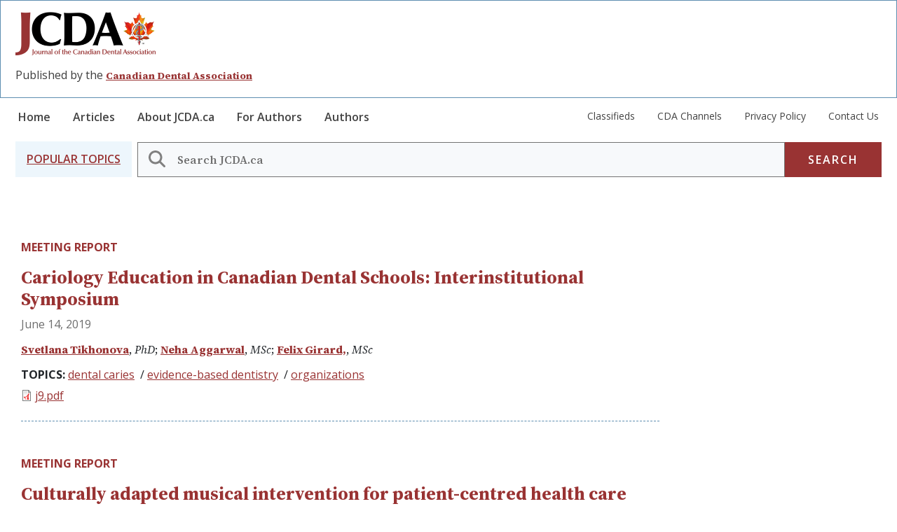

--- FILE ---
content_type: text/html; charset=UTF-8
request_url: https://jcda.ca/index.php/type/meeting-report
body_size: 7984
content:

<!DOCTYPE html>
<html lang="en" dir="ltr" prefix="content: http://purl.org/rss/1.0/modules/content/  dc: http://purl.org/dc/terms/  foaf: http://xmlns.com/foaf/0.1/  og: http://ogp.me/ns#  rdfs: http://www.w3.org/2000/01/rdf-schema#  schema: http://schema.org/  sioc: http://rdfs.org/sioc/ns#  sioct: http://rdfs.org/sioc/types#  skos: http://www.w3.org/2004/02/skos/core#  xsd: http://www.w3.org/2001/XMLSchema# " class="h-100">
  <head>
    <meta charset="utf-8" />
<noscript><style>form.antibot * :not(.antibot-message) { display: none !important; }</style>
</noscript><meta name="Generator" content="Drupal 10 (https://www.drupal.org)" />
<meta name="MobileOptimized" content="width" />
<meta name="HandheldFriendly" content="true" />
<meta name="viewport" content="width=device-width, initial-scale=1.0" />
<link rel="icon" href="/themes/custom/flossy/favicon.ico" type="image/png" />
<link rel="alternate" hreflang="en" href="https://jcda.ca/index.php/type/meeting-report" />
<link rel="alternate" type="application/rss+xml" title="Meeting Report" href="https://jcda.ca/index.php/taxonomy/term/185/feed" />

    <title>Meeting Report | JCDA</title>
    <link rel="stylesheet" media="all" href="/sites/default/files/css/css_Acb0s6Up3faRMkLp3jMdYZOQGNn5m6_o0T_Gi4FwlXk.css?delta=0&amp;language=en&amp;theme=flossy&amp;include=eJxdjsEOAiEQQ38I4eT3mAFmWZKBIRTW4Ndr9LDqpclr06ZedWB0alfnCWz8yVuWH06inuSCsSTX9J0UBigxTNDOrmovJPnBZhMF1n9RaOkct5gR9OC-nFYOKqZRp_Ta2-Fin43Eno6dtU0vGTtHg4XB5fP3yHyHe6stGqfwE66cUio" />
<link rel="stylesheet" media="all" href="/sites/default/files/css/css_2ulcoGLPRimo3ndCS4afoZlqHKwLRwesQWRyMqjmVvI.css?delta=1&amp;language=en&amp;theme=flossy&amp;include=eJxdjsEOAiEQQ38I4eT3mAFmWZKBIRTW4Ndr9LDqpclr06ZedWB0alfnCWz8yVuWH06inuSCsSTX9J0UBigxTNDOrmovJPnBZhMF1n9RaOkct5gR9OC-nFYOKqZRp_Ta2-Fin43Eno6dtU0vGTtHg4XB5fP3yHyHe6stGqfwE66cUio" />
<link rel="stylesheet" media="all" href="//fonts.googleapis.com/css2?family=Open+Sans:ital,wght@0,300..800;1,300..800&amp;family=Source+Serif+4:ital,opsz,wght@0,8..60,200..900;1,8..60,200..900" />
<link rel="stylesheet" media="all" href="/sites/default/files/css/css_SDUl2D9UIwQe0gkaQTG54gdpZmIUxcdVe97GZaPjeJM.css?delta=3&amp;language=en&amp;theme=flossy&amp;include=eJxdjsEOAiEQQ38I4eT3mAFmWZKBIRTW4Ndr9LDqpclr06ZedWB0alfnCWz8yVuWH06inuSCsSTX9J0UBigxTNDOrmovJPnBZhMF1n9RaOkct5gR9OC-nFYOKqZRp_Ta2-Fin43Eno6dtU0vGTtHg4XB5fP3yHyHe6stGqfwE66cUio" />

    
  </head>
  <body class="path-taxonomy   d-flex flex-column h-100">
        <div class="visually-hidden-focusable skip-link p-3 container">
      <a href="#main-content" class="p-2">
        Skip to main content
      </a>
    </div>
    
      <div class="dialog-off-canvas-main-canvas d-flex flex-column h-100" data-off-canvas-main-canvas>
    


<!-- Google tag (gtag.js) -->
<script async src="https://www.googletagmanager.com/gtag/js?id=G-H940J6994L"></script>
<script>
  window.dataLayer = window.dataLayer || [];
function gtag() {
dataLayer.push(arguments);
}
gtag('js', new Date());
gtag('config', 'G-H940J6994L');
</script>
<header>
  

      <div class="logo-branding pt-md-3">
      <div class="container">
          <div class="region region-nav-branding">
    <div id="block-flossy-branding" class="block block-system block-system-branding-block">
  
    
  <div class="navbar-brand d-flex align-items-center">

    <a href="/index.php/" title="Home" rel="home" class="site-logo d-block">
    <img src="/themes/custom/flossy/logo.png" alt="Home" fetchpriority="high" />
  </a>
  
  <div>
        <a href="/index.php/" title="Home" rel="home" class="site-title">
      JCDA
    </a>
    
      </div>
</div>
</div>
<div id="block-jcdaadscriptblock-2" class="block block-block-content block-block-contente7026d97-5f60-4b89-850c-6b3e57b290ab">
  
    
      
            <div class="clearfix text-formatted field field--name-body field--type-text-with-summary field--label-hidden field__item"><script>
  var googletag = googletag || {};
  googletag.cmd = googletag.cmd || [];
  (function() {
    var gads = document.createElement('script');
    gads.async = true;
    gads.type = 'text/javascript';
    var useSSL = 'https:' == document.location.protocol;
    gads.src = (useSSL ? 'https:' : 'http:') +
      '//www.googletagservices.com/tag/js/gpt.js';
    var node = document.getElementsByTagName('script')[0];
    node.parentNode.insertBefore(gads, node);
  })();

  googletag.cmd.push(function() {
    googletag.defineSlot('/91109467/englishLeaderboard', [728, 90], 'div-gpt-ad-1449081122157-0').addService(googletag.pubads());
    googletag.pubads().enableSingleRequest();
    googletag.enableServices();
  });

  googletag.cmd.push(function() {
    googletag.defineSlot('/91109467/Sidebar', [160, 600], 'div-gpt-ad-1449081164699-0').addService(googletag.pubads());
    googletag.pubads().enableSingleRequest();
    googletag.enableServices();
  });

</script>
<div class="advertisement col-8"><!-- /91109467/englishLeaderboard -->
<div id="div-gpt-ad-1449081122157-0" style="height:90px; width:728px;"><script type="text/javascript">
        googletag.cmd.push(function() { googletag.display('div-gpt-ad-1449081122157-0'); });
      </script></div>
</div>
</div>
      
  </div>
<div id="block-siteslogan" class="block block-block-content block-block-content38e41f02-3748-42f8-8642-09a915881653">
  
    
      
            <div class="clearfix text-formatted field field--name-body field--type-text-with-summary field--label-hidden field__item"><p>Published by the&nbsp;<a href="http://www.cda-adc.ca/en/">Canadian Dental Association</a></p></div>
      
  </div>

  </div>

        <button class="navbar-toggler collapsed d-md-none" type="button" data-bs-toggle="collapse" data-bs-target="#navbarSupportedContent" aria-controls="navbarSupportedContent" aria-expanded="false" aria-label="Toggle navigation">

          Menu
        </button>

      </div>
    </div>
    <nav class="navbar navbar-expand-md   ">
      <div class="container">
        <div class="collapse navbar-collapse justify-content-lg-between justify-content-md-start flex-md-column" id="navbarSupportedContent">
            <div class="d-md-flex justify-content-between region region-nav-main">
    <nav role="navigation" aria-labelledby="block-flossy-main-navigation-menu" id="block-flossy-main-navigation" class="block block-menu navigation menu--main">
            
  <h5 class="visually-hidden" id="block-flossy-main-navigation-menu">Main navigation</h5>
  

        
            <ul data-block="nav_main" class="navbar-nav justify-content-end flex-wrap nav-level-0">
                    <li class="nav-item">
          <a href="/" title="JCDA Home page" class="nav-link" data-drupal-link-system-path="&lt;front&gt;">Home</a>
      </li>

                    <li class="nav-item">
          <a href="/search" class="article-nav-link nav-link" title="Articles search page" data-drupal-link-system-path="search">Articles</a>
      </li>

                    <li class="nav-item">
          <a href="/about" title="About JCDA.ca section." class="nav-link" data-drupal-link-system-path="node/8609">About JCDA.ca</a>
      </li>

                    <li class="nav-item">
          <a href="/information_for_authors" title="Information for authors section." class="nav-link" data-drupal-link-system-path="node/8675">For Authors</a>
      </li>

                    <li class="nav-item">
          <a href="/authors" title="List of authors section." class="nav-link" data-drupal-link-system-path="authors">Authors</a>
      </li>

        </ul>
  



  </nav>
<nav role="navigation" aria-labelledby="block-submainmenu-menu" id="block-submainmenu" class="block block-menu navigation menu--sub-main-menu">
            
  <h5 class="visually-hidden" id="block-submainmenu-menu">Sub Main Menu</h5>
  

        
              <ul data-block="nav_main" class="nav navbar-nav">
                    <li class="nav-item">
        <a href="/classifieds-search" title="Classifieds Search section." class="nav-link" data-drupal-link-system-path="node/8746">Classifieds</a>
              </li>
                <li class="nav-item">
        <a href="/cda-oasis" title="CDA Oasis section." class="nav-link" data-drupal-link-system-path="node/8747">CDA Channels</a>
              </li>
                <li class="nav-item">
        <a href="/privacy_policy" class="nav-link" data-drupal-link-system-path="node/8683">Privacy Policy</a>
              </li>
                <li class="nav-item">
        <a href="/contact_us" class="nav-link" data-drupal-link-system-path="node/8638">Contact Us</a>
              </li>
        </ul>
  


  </nav>

  </div>

        </div>
      </div>
    </nav>

  
  <div class="site-search-field container">
      <div class="region region-nav-additional">
    <div class="jcda-search-block-form block block-jcda-search block-search-jcda-block" data-drupal-selector="jcda-search-block-form" id="block-searchjcdaarticles">
	
		
	    <div class='p-3 bg-blue popular-topics d-none d-md-grid'>
      <a class="all-topics-link" data-bs-toggle="collapse" href="#block-views-block-topics-blocks-jcda-all-topics" role="button" aria-expanded="false" aria-controls="block-views-block-topics-blocks-jcda-all-topics">
        <h2 class="mb-0 mr-4 text-uppercase">Popular Topics</h2>
      </a>
    </div>
    <form data-block="nav_additional" action="/search" method="get" id="jcda-search-block-form" accept-charset="UTF-8">
  <div class="js-form-item form-item js-form-type-search form-type-search js-form-item-keywords form-item-keywords form-no-label">
      <label for="edit-keywords" class="visually-hidden">Search</label>
        
  <input title="Enter the terms you wish to search for." placeholder="Search JCDA.ca" data-drupal-selector="edit-keywords" type="search" id="edit-keywords" name="keywords" value="" size="60" maxlength="128" class="form-search form-control" />
  <i class="search-input-icon"></i>


        </div>
<div data-drupal-selector="edit-actions" class="form-actions js-form-wrapper form-wrapper" id="edit-actions">
    <input data-drupal-selector="edit-submit" type="submit" id="edit-submit" value="Search" class="button js-form-submit form-submit btn btn-secondary" />

</div>

</form>

  </div>


<div class="views-element-container block block-views block-views-blocktopics-blocks-jcda-all-topics collapse bg-secondary align-items-baseline all-topics-menu" id="block-views-block-topics-blocks-jcda-all-topics">
	
		
			<div data-block="nav_additional"><div class="offset-md-2 view view-topics-blocks view-id-topics_blocks view-display-id-jcda_all_topics js-view-dom-id-9a151b47c705f1eff64b6cffee5867d09b89e1c72b29d30bba76775e9e6ad815">
  
    
      
      <div class="view-content">
          <div class="views-view-grid horizontal cols-4 clearfix">
            <div class="views-row clearfix row-1">
                  <div class="views-col col-1" style="width: 25%;"><div class="views-field views-field-name"><span class="field-content"><a href="/search?field_tags=16">access to care</a></span></div></div>
                  <div class="views-col col-2" style="width: 25%;"><div class="views-field views-field-name"><span class="field-content"><a href="/search?field_tags=96">adults</a></span></div></div>
                  <div class="views-col col-3" style="width: 25%;"><div class="views-field views-field-name"><span class="field-content"><a href="/search?field_tags=80">adverse reactions</a></span></div></div>
                  <div class="views-col col-4" style="width: 25%;"><div class="views-field views-field-name"><span class="field-content"><a href="/search?field_tags=70">advocacy</a></span></div></div>
              </div>
          <div class="views-row clearfix row-2">
                  <div class="views-col col-1" style="width: 25%;"><div class="views-field views-field-name"><span class="field-content"><a href="/search?field_tags=76">anesthesia</a></span></div></div>
                  <div class="views-col col-2" style="width: 25%;"><div class="views-field views-field-name"><span class="field-content"><a href="/search?field_tags=204">anxiety</a></span></div></div>
                  <div class="views-col col-3" style="width: 25%;"><div class="views-field views-field-name"><span class="field-content"><a href="/search?field_tags=110">associations</a></span></div></div>
                  <div class="views-col col-4" style="width: 25%;"><div class="views-field views-field-name"><span class="field-content"><a href="/search?field_tags=82">cancer</a></span></div></div>
              </div>
          <div class="views-row clearfix row-3">
                  <div class="views-col col-1" style="width: 25%;"><div class="views-field views-field-name"><span class="field-content"><a href="/search?field_tags=203">caries</a></span></div></div>
                  <div class="views-col col-2" style="width: 25%;"><div class="views-field views-field-name"><span class="field-content"><a href="/search?field_tags=68">cda</a></span></div></div>
                  <div class="views-col col-3" style="width: 25%;"><div class="views-field views-field-name"><span class="field-content"><a href="/search?field_tags=46">children</a></span></div></div>
                  <div class="views-col col-4" style="width: 25%;"><div class="views-field views-field-name"><span class="field-content"><a href="/search?field_tags=32">continuing education</a></span></div></div>
              </div>
          <div class="views-row clearfix row-4">
                  <div class="views-col col-1" style="width: 25%;"><div class="views-field views-field-name"><span class="field-content"><a href="/search?field_tags=90">dental caries</a></span></div></div>
                  <div class="views-col col-2" style="width: 25%;"><div class="views-field views-field-name"><span class="field-content"><a href="/search?field_tags=62">dental devices</a></span></div></div>
                  <div class="views-col col-3" style="width: 25%;"><div class="views-field views-field-name"><span class="field-content"><a href="/search?field_tags=74">dental diseases</a></span></div></div>
                  <div class="views-col col-4" style="width: 25%;"><div class="views-field views-field-name"><span class="field-content"><a href="/search?field_tags=202">dental materials</a></span></div></div>
              </div>
          <div class="views-row clearfix row-5">
                  <div class="views-col col-1" style="width: 25%;"><div class="views-field views-field-name"><span class="field-content"><a href="/search?field_tags=56">dental profession</a></span></div></div>
                  <div class="views-col col-2" style="width: 25%;"><div class="views-field views-field-name"><span class="field-content"><a href="/search?field_tags=34">diagnosis</a></span></div></div>
                  <div class="views-col col-3" style="width: 25%;"><div class="views-field views-field-name"><span class="field-content"><a href="/search?field_tags=14">education</a></span></div></div>
                  <div class="views-col col-4" style="width: 25%;"><div class="views-field views-field-name"><span class="field-content"><a href="/search?field_tags=94">endodontics</a></span></div></div>
              </div>
          <div class="views-row clearfix row-6">
                  <div class="views-col col-1" style="width: 25%;"><div class="views-field views-field-name"><span class="field-content"><a href="/search?field_tags=100">epidemiology</a></span></div></div>
                  <div class="views-col col-2" style="width: 25%;"><div class="views-field views-field-name"><span class="field-content"><a href="/search?field_tags=102">esthetics</a></span></div></div>
                  <div class="views-col col-3" style="width: 25%;"><div class="views-field views-field-name"><span class="field-content"><a href="/search?field_tags=42">evidence-based dentistry</a></span></div></div>
                  <div class="views-col col-4" style="width: 25%;"><div class="views-field views-field-name"><span class="field-content"><a href="/search?field_tags=72">fluoride</a></span></div></div>
              </div>
          <div class="views-row clearfix row-7">
                  <div class="views-col col-1" style="width: 25%;"><div class="views-field views-field-name"><span class="field-content"><a href="/search?field_tags=196">g28</a></span></div></div>
                  <div class="views-col col-2" style="width: 25%;"><div class="views-field views-field-name"><span class="field-content"><a href="/search?field_tags=58">guidelines</a></span></div></div>
                  <div class="views-col col-3" style="width: 25%;"><div class="views-field views-field-name"><span class="field-content"><a href="/search?field_tags=64">industry</a></span></div></div>
                  <div class="views-col col-4" style="width: 25%;"><div class="views-field views-field-name"><span class="field-content"><a href="/search?field_tags=98">infection control</a></span></div></div>
              </div>
          <div class="views-row clearfix row-8">
                  <div class="views-col col-1" style="width: 25%;"><div class="views-field views-field-name"><span class="field-content"><a href="/search?field_tags=92">injury</a></span></div></div>
                  <div class="views-col col-2" style="width: 25%;"><div class="views-field views-field-name"><span class="field-content"><a href="/search?field_tags=50">materials</a></span></div></div>
                  <div class="views-col col-3" style="width: 25%;"><div class="views-field views-field-name"><span class="field-content"><a href="/search?field_tags=104">occlusion</a></span></div></div>
                  <div class="views-col col-4" style="width: 25%;"><div class="views-field views-field-name"><span class="field-content"><a href="/search?field_tags=205">oral condition</a></span></div></div>
              </div>
          <div class="views-row clearfix row-9">
                  <div class="views-col col-1" style="width: 25%;"><div class="views-field views-field-name"><span class="field-content"><a href="/search?field_tags=36">oral conditions</a></span></div></div>
                  <div class="views-col col-2" style="width: 25%;"><div class="views-field views-field-name"><span class="field-content"><a href="/search?field_tags=24">oral health</a></span></div></div>
                  <div class="views-col col-3" style="width: 25%;"><div class="views-field views-field-name"><span class="field-content"><a href="/search?field_tags=112">oral medicine</a></span></div></div>
                  <div class="views-col col-4" style="width: 25%;"><div class="views-field views-field-name"><span class="field-content"><a href="/search?field_tags=86">oral pathology</a></span></div></div>
              </div>
          <div class="views-row clearfix row-10">
                  <div class="views-col col-1" style="width: 25%;"><div class="views-field views-field-name"><span class="field-content"><a href="/search?field_tags=44">oral surgery</a></span></div></div>
                  <div class="views-col col-2" style="width: 25%;"><div class="views-field views-field-name"><span class="field-content"><a href="/search?field_tags=52">organizations</a></span></div></div>
                  <div class="views-col col-3" style="width: 25%;"><div class="views-field views-field-name"><span class="field-content"><a href="/search?field_tags=20">orthodontics</a></span></div></div>
                  <div class="views-col col-4" style="width: 25%;"><div class="views-field views-field-name"><span class="field-content"><a href="/search?field_tags=78">pain</a></span></div></div>
              </div>
          <div class="views-row clearfix row-11">
                  <div class="views-col col-1" style="width: 25%;"><div class="views-field views-field-name"><span class="field-content"><a href="/search?field_tags=28">pediatrics</a></span></div></div>
                  <div class="views-col col-2" style="width: 25%;"><div class="views-field views-field-name"><span class="field-content"><a href="/search?field_tags=184">pediatrics. public health</a></span></div></div>
                  <div class="views-col col-3" style="width: 25%;"><div class="views-field views-field-name"><span class="field-content"><a href="/search?field_tags=48">people</a></span></div></div>
                  <div class="views-col col-4" style="width: 25%;"><div class="views-field views-field-name"><span class="field-content"><a href="/search?field_tags=60">periodontics</a></span></div></div>
              </div>
          <div class="views-row clearfix row-12">
                  <div class="views-col col-1" style="width: 25%;"><div class="views-field views-field-name"><span class="field-content"><a href="/search?field_tags=38">pharmacology</a></span></div></div>
                  <div class="views-col col-2" style="width: 25%;"><div class="views-field views-field-name"><span class="field-content"><a href="/search?field_tags=66">practice management</a></span></div></div>
                  <div class="views-col col-3" style="width: 25%;"><div class="views-field views-field-name"><span class="field-content"><a href="/search?field_tags=54">prevention</a></span></div></div>
                  <div class="views-col col-4" style="width: 25%;"><div class="views-field views-field-name"><span class="field-content"><a href="/search?field_tags=88">prosthodontics</a></span></div></div>
              </div>
          <div class="views-row clearfix row-13">
                  <div class="views-col col-1" style="width: 25%;"><div class="views-field views-field-name"><span class="field-content"><a href="/search?field_tags=26">public health</a></span></div></div>
                  <div class="views-col col-2" style="width: 25%;"><div class="views-field views-field-name"><span class="field-content"><a href="/search?field_tags=197">publications</a></span></div></div>
                  <div class="views-col col-3" style="width: 25%;"><div class="views-field views-field-name"><span class="field-content"><a href="/search?field_tags=84">radiology</a></span></div></div>
                  <div class="views-col col-4" style="width: 25%;"><div class="views-field views-field-name"><span class="field-content"><a href="/search?field_tags=22">restorations</a></span></div></div>
              </div>
          <div class="views-row clearfix row-14">
                  <div class="views-col col-1" style="width: 25%;"><div class="views-field views-field-name"><span class="field-content"><a href="/search?field_tags=30">seniors</a></span></div></div>
                  <div class="views-col col-2" style="width: 25%;"><div class="views-field views-field-name"><span class="field-content"><a href="/search?field_tags=12">special needs</a></span></div></div>
                  <div class="views-col col-3" style="width: 25%;"><div class="views-field views-field-name"><span class="field-content"><a href="/search?field_tags=108">specialties</a></span></div></div>
                  <div class="views-col col-4" style="width: 25%;"><div class="views-field views-field-name"><span class="field-content"><a href="/search?field_tags=106">sponsored content</a></span></div></div>
              </div>
          <div class="views-row clearfix row-15">
                  <div class="views-col col-1" style="width: 25%;"><div class="views-field views-field-name"><span class="field-content"><a href="/search?field_tags=198">systemic</a></span></div></div>
                  <div class="views-col col-2" style="width: 25%;"><div class="views-field views-field-name"><span class="field-content"><a href="/search?field_tags=40">systemic disease</a></span></div></div>
                  <div class="views-col col-3" style="width: 25%;"><div class="views-field views-field-name"><span class="field-content"><a href="/search?field_tags=18">treatment</a></span></div></div>
              </div>
      </div>

    </div>
  
          </div>
</div>

	</div>


  </div>

  </div>

</header>

<main role="main">
  <a id="main-content" tabindex="-1"></a>
  
  
  
  

  <div class="container">
        <div class="row g-0">
            <div class="order-1 order-lg-2 col-12 col-md-8 col-lg-9">
          <div class="region region-content">
    <div data-drupal-messages-fallback class="hidden"></div>
<div id="block-flossy-content" class="block block-system block-system-main-block">
  
    
      <div class="views-element-container"><div class="view view-taxonomy-term view-id-taxonomy_term view-display-id-page_1 js-view-dom-id-d79bba54877c94317fa81a892722a47867a5d97f454b1975be5232a448cd7dea">
  
    
      <div class="view-header">
      <div about="/index.php/type/meeting-report" id="taxonomy-term-185" class="taxonomy-term vocabulary-type">
  
    
  <div class="content">
    
  </div>
</div>

    </div>
      
      <div class="view-content">
          <div class="featured-article-group article-tag-list py-4 my-4 views-row">
<article data-history-node-id="16209" about="/j9" typeof="schema:Article" class="node node--type-article node--promoted node--view-mode-teaser">

  
  <div class="node__content">
      <div class="layout layout--onecol">
    <div  class="layout__region layout__region--content">
      <div class="block block-layout-builder block-extra-field-blocknodearticlecontent-moderation-control">
  
    
      
  </div>
<div class="text-uppercase fw-bold pb-3 block block-layout-builder block-field-blocknodearticlefield-type">
  
    
      
            <div class="field field--name-field-type field--type-entity-reference field--label-hidden field__item"><a href="/type/meeting-report" hreflang="en">Meeting Report</a></div>
      
  </div>
<div class="h2 article-title block block-layout-builder block-field-blocknodearticletitle">
  
    
      <span property="schema:name" class="field field--name-title field--type-string field--label-hidden"><a href="/j9" hreflang="en">Cariology Education in Canadian Dental Schools: Interinstitutional Symposium</a></span>

  </div>
<div class="text-light-grey block block-layout-builder block-field-blocknodearticlefield-date">
  
    
      
            <div class="field field--name-field-date field--type-datetime field--label-hidden field__item"><time datetime="2019-06-14T04:00:00Z" class="datetime">June 14, 2019</time>
</div>
      
  </div>
<div class="homepage-article-authors block block-layout-builder block-field-blocknodearticlefield-authors-collection">
  
    
      
      <div class="field field--name-field-authors-collection field--type-entity-reference-revisions field--label-hidden field__items">
              <div class="field__item">  <div class="paragraph paragraph--type--authors-collection paragraph--view-mode--default">
          
  <div class="field field--name-field-authors field--type-entity-reference field--label-above">
    <div class="field__label">Authors</div>
              <div class="field__item"><a href="/user/3041">Svetlana Tikhonova</a></div>
          </div>

  <div class="field field--name-field-suffix field--type-string field--label-above">
    <div class="field__label">Suffix</div>
              <div class="field__item">PhD</div>
          </div>

      </div>
</div>
              <div class="field__item">  <div class="paragraph paragraph--type--authors-collection paragraph--view-mode--default">
          
  <div class="field field--name-field-authors field--type-entity-reference field--label-above">
    <div class="field__label">Authors</div>
              <div class="field__item"><a href="/user/3238">Neha Aggarwal</a></div>
          </div>

  <div class="field field--name-field-suffix field--type-string field--label-above">
    <div class="field__label">Suffix</div>
              <div class="field__item">MSc</div>
          </div>

      </div>
</div>
              <div class="field__item">  <div class="paragraph paragraph--type--authors-collection paragraph--view-mode--default">
          
  <div class="field field--name-field-authors field--type-entity-reference field--label-above">
    <div class="field__label">Authors</div>
              <div class="field__item"><a href="/user/3169">Felix  Girard, </a></div>
          </div>

  <div class="field field--name-field-suffix field--type-string field--label-above">
    <div class="field__label">Suffix</div>
              <div class="field__item">MSc</div>
          </div>

      </div>
</div>
          </div>
  
  </div>
<div class="article-tags block block-layout-builder block-field-blocknodearticlefield-tags">
  
      <h2 class="text-uppercase fw-bold">Topics:</h2>
    
      
      <div class="field field--name-field-tags field--type-entity-reference field--label-hidden field__items">
              <div property="schema:about" class="field__item"><a href="/search?field_tags=90">dental caries</a></div>
              <div property="schema:about" class="field__item"><a href="/search?field_tags=42">evidence-based dentistry</a></div>
              <div property="schema:about" class="field__item"><a href="/search?field_tags=52">organizations</a></div>
          </div>
  
  </div>
<div class="block block-layout-builder block-field-blocknodearticlefield-file">
  
    
      
      <div class="field field--name-field-file field--type-file field--label-hidden field__items">
              <div class="field__item">
<span class="file file--mime-application-pdf file--application-pdf"> <a href="/sites/default/files/j9_1.pdf" type="application/pdf">j9.pdf</a></span>
</div>
          </div>
  
  </div>

    </div>
  </div>
  <div class="layout layout--onecol">
    <div >
      
    </div>
  </div>

  </div>

</article>
</div>
    <div class="featured-article-group article-tag-list py-4 my-4 views-row">
<article data-history-node-id="16192" about="/h13" typeof="schema:Article" class="node node--type-article node--promoted node--view-mode-teaser">

  
  <div class="node__content">
      <div class="layout layout--onecol">
    <div  class="layout__region layout__region--content">
      <div class="block block-layout-builder block-extra-field-blocknodearticlecontent-moderation-control">
  
    
      
  </div>
<div class="text-uppercase fw-bold pb-3 block block-layout-builder block-field-blocknodearticlefield-type">
  
    
      
            <div class="field field--name-field-type field--type-entity-reference field--label-hidden field__item"><a href="/type/meeting-report" hreflang="en">Meeting Report</a></div>
      
  </div>
<div class="h2 article-title block block-layout-builder block-field-blocknodearticletitle">
  
    
      <span property="schema:name" class="field field--name-title field--type-string field--label-hidden"><a href="/h13" hreflang="en">Culturally adapted musical intervention for patient-centred health care</a></span>

  </div>
<div class="text-light-grey block block-layout-builder block-field-blocknodearticlefield-date">
  
    
      
            <div class="field field--name-field-date field--type-datetime field--label-hidden field__item"><time datetime="2017-12-18T05:00:00Z" class="datetime">December 18, 2017</time>
</div>
      
  </div>
<div class="homepage-article-authors block block-layout-builder block-field-blocknodearticlefield-authors-collection">
  
    
      
      <div class="field field--name-field-authors-collection field--type-entity-reference-revisions field--label-hidden field__items">
              <div class="field__item">  <div class="paragraph paragraph--type--authors-collection paragraph--view-mode--default">
          
  <div class="field field--name-field-authors field--type-entity-reference field--label-above">
    <div class="field__label">Authors</div>
              <div class="field__item"><a href="/user/2691">Elham Emami</a></div>
          </div>

  <div class="field field--name-field-suffix field--type-string field--label-above">
    <div class="field__label">Suffix</div>
              <div class="field__item">DDS, MSc, PhD</div>
          </div>

      </div>
</div>
              <div class="field__item">  <div class="paragraph paragraph--type--authors-collection paragraph--view-mode--default">
          
  <div class="field field--name-field-authors field--type-entity-reference field--label-above">
    <div class="field__label">Authors</div>
              <div class="field__item"><a href="/user/3200">Nathalie Gosselin</a></div>
          </div>

  <div class="field field--name-field-suffix field--type-string field--label-above">
    <div class="field__label">Suffix</div>
              <div class="field__item">PhD</div>
          </div>

      </div>
</div>
              <div class="field__item">  <div class="paragraph paragraph--type--authors-collection paragraph--view-mode--default">
          
  <div class="field field--name-field-authors field--type-entity-reference field--label-above">
    <div class="field__label">Authors</div>
              <div class="field__item"><a href="/user/3201">Pierre Rainville</a></div>
          </div>

  <div class="field field--name-field-suffix field--type-string field--label-above">
    <div class="field__label">Suffix</div>
              <div class="field__item">Phd</div>
          </div>

      </div>
</div>
              <div class="field__item">  <div class="paragraph paragraph--type--authors-collection paragraph--view-mode--default">
          
  <div class="field field--name-field-authors field--type-entity-reference field--label-above">
    <div class="field__label">Authors</div>
              <div class="field__item"><a href="/user/2975">Robert Durand</a></div>
          </div>

  <div class="field field--name-field-suffix field--type-string field--label-above">
    <div class="field__label">Suffix</div>
              <div class="field__item">DMD, MSc, FRCD(C)</div>
          </div>

      </div>
</div>
          </div>
  
  </div>
<div class="article-tags block block-layout-builder block-field-blocknodearticlefield-tags">
  
      <h2 class="text-uppercase fw-bold">Topics:</h2>
    
      
      <div class="field field--name-field-tags field--type-entity-reference field--label-hidden field__items">
              <div property="schema:about" class="field__item"><a href="/search?field_tags=18">treatment</a></div>
              <div property="schema:about" class="field__item"><a href="/search?field_tags=48">people</a></div>
              <div property="schema:about" class="field__item"><a href="/search?field_tags=52">organizations</a></div>
          </div>
  
  </div>
<div class="block block-layout-builder block-field-blocknodearticlefield-file">
  
    
      
      <div class="field field--name-field-file field--type-file field--label-hidden field__items">
              <div class="field__item">
<span class="file file--mime-application-pdf file--application-pdf"> <a href="/sites/default/files/h13_0.pdf" type="application/pdf">h13.pdf</a></span>
</div>
          </div>
  
  </div>

    </div>
  </div>
  <div class="layout layout--onecol">
    <div >
      
    </div>
  </div>

  </div>

</article>
</div>
    <div class="featured-article-group article-tag-list py-4 my-4 views-row">
<article data-history-node-id="16179" about="/index.php/g30" typeof="schema:Article" class="node node--type-article node--promoted node--view-mode-teaser">

  
  <div class="node__content">
      <div class="layout layout--onecol">
    <div  class="layout__region layout__region--content">
      <div class="block block-layout-builder block-extra-field-blocknodearticlecontent-moderation-control">
  
    
      
  </div>
<div class="text-uppercase fw-bold pb-3 block block-layout-builder block-field-blocknodearticlefield-type">
  
    
      
            <div class="field field--name-field-type field--type-entity-reference field--label-hidden field__item"><a href="/index.php/type/meeting-report" hreflang="en">Meeting Report</a></div>
      
  </div>
<div class="h2 article-title block block-layout-builder block-field-blocknodearticletitle">
  
    
      <span property="schema:name" class="field field--name-title field--type-string field--label-hidden"><a href="/index.php/g30" hreflang="en">Integration of Oral Health into Primary Health Care Organization in Cree Communities: A Workshop Summary</a></span>

  </div>
<div class="text-light-grey block block-layout-builder block-field-blocknodearticlefield-date">
  
    
      
            <div class="field field--name-field-date field--type-datetime field--label-hidden field__item"><time datetime="2016-12-20T05:00:00Z" class="datetime">December 20, 2016</time>
</div>
      
  </div>
<div class="homepage-article-authors block block-layout-builder block-field-blocknodearticlefield-authors-collection">
  
    
      
      <div class="field field--name-field-authors-collection field--type-entity-reference-revisions field--label-hidden field__items">
              <div class="field__item">  <div class="paragraph paragraph--type--authors-collection paragraph--view-mode--default">
          
  <div class="field field--name-field-authors field--type-entity-reference field--label-above">
    <div class="field__label">Authors</div>
              <div class="field__item"><a href="/user/2691">Elham Emami</a></div>
          </div>

  <div class="field field--name-field-suffix field--type-string field--label-above">
    <div class="field__label">Suffix</div>
              <div class="field__item">PhD</div>
          </div>

      </div>
</div>
              <div class="field__item">  <div class="paragraph paragraph--type--authors-collection paragraph--view-mode--default">
          
  <div class="field field--name-field-authors field--type-entity-reference field--label-above">
    <div class="field__label">Authors</div>
              <div class="field__item"><a href="/user/3168">Yves  Couturier,</a></div>
          </div>

  <div class="field field--name-field-suffix field--type-string field--label-above">
    <div class="field__label">Suffix</div>
              <div class="field__item">PhD</div>
          </div>

      </div>
</div>
              <div class="field__item">  <div class="paragraph paragraph--type--authors-collection paragraph--view-mode--default">
          
  <div class="field field--name-field-authors field--type-entity-reference field--label-above">
    <div class="field__label">Authors</div>
              <div class="field__item"><a href="/user/3169">Felix  Girard, </a></div>
          </div>

  <div class="field field--name-field-suffix field--type-string field--label-above">
    <div class="field__label">Suffix</div>
              <div class="field__item">MSc</div>
          </div>

      </div>
</div>
              <div class="field__item">  <div class="paragraph paragraph--type--authors-collection paragraph--view-mode--default">
          
  <div class="field field--name-field-authors field--type-entity-reference field--label-above">
    <div class="field__label">Authors</div>
              <div class="field__item"><a href="/user/3170">Jill Torrie</a></div>
          </div>

  <div class="field field--name-field-suffix field--type-string field--label-above">
    <div class="field__label">Suffix</div>
              <div class="field__item">MA</div>
          </div>

      </div>
</div>
          </div>
  
  </div>
<div class="article-tags block block-layout-builder block-field-blocknodearticlefield-tags">
  
      <h2 class="text-uppercase fw-bold">Topics:</h2>
    
      
      <div class="field field--name-field-tags field--type-entity-reference field--label-hidden field__items">
              <div property="schema:about" class="field__item"><a href="/search?field_tags=16">access to care</a></div>
              <div property="schema:about" class="field__item"><a href="/search?field_tags=70">advocacy</a></div>
              <div property="schema:about" class="field__item"><a href="/search?field_tags=18">treatment</a></div>
              <div property="schema:about" class="field__item"><a href="/search?field_tags=52">organizations</a></div>
          </div>
  
  </div>
<div class="block block-layout-builder block-field-blocknodearticlefield-file">
  
    
      
      <div class="field field--name-field-file field--type-file field--label-hidden field__items">
              <div class="field__item">
<span class="file file--mime-application-pdf file--application-pdf"> <a href="/index.php/sites/default/files/g30_0.pdf" type="application/pdf">g30.pdf</a></span>
</div>
          </div>
  
  </div>

    </div>
  </div>
  <div class="layout layout--onecol">
    <div >
      
    </div>
  </div>

  </div>

</article>
</div>
    <div class="featured-article-group article-tag-list py-4 my-4 views-row">
<article data-history-node-id="14047" about="/index.php/article/f19" typeof="schema:Article" class="node node--type-article node--promoted node--view-mode-teaser">

  
  <div class="node__content">
      <div class="layout layout--onecol">
    <div  class="layout__region layout__region--content">
      <div class="block block-layout-builder block-extra-field-blocknodearticlecontent-moderation-control">
  
    
      
  </div>
<div class="text-uppercase fw-bold pb-3 block block-layout-builder block-field-blocknodearticlefield-type">
  
    
      
            <div class="field field--name-field-type field--type-entity-reference field--label-hidden field__item"><a href="/index.php/type/meeting-report" hreflang="en">Meeting Report</a></div>
      
  </div>
<div class="h2 article-title block block-layout-builder block-field-blocknodearticletitle">
  
    
      <span property="schema:name" class="field field--name-title field--type-string field--label-hidden"><a href="/index.php/article/f19" hreflang="en">Osteonecrosis of the Jaw: An Update for Dentists</a></span>

  </div>
<div class="text-light-grey block block-layout-builder block-field-blocknodearticlefield-date">
  
    
      
            <div class="field field--name-field-date field--type-datetime field--label-hidden field__item"><time datetime="2015-11-27T05:00:00Z" class="datetime">November 27, 2015</time>
</div>
      
  </div>
<div class="homepage-article-authors block block-layout-builder block-field-blocknodearticlefield-authors-collection">
  
    
      
      <div class="field field--name-field-authors-collection field--type-entity-reference-revisions field--label-hidden field__items">
              <div class="field__item">  <div class="paragraph paragraph--type--authors-collection paragraph--view-mode--default">
          
  <div class="field field--name-field-authors field--type-entity-reference field--label-above">
    <div class="field__label">Authors</div>
              <div class="field__item"><a href="/user/2571">Archie Morrison</a></div>
          </div>

  <div class="field field--name-field-suffix field--type-string field--label-above">
    <div class="field__label">Suffix</div>
              <div class="field__item">DDS, MS, FRCD(C)</div>
          </div>

      </div>
</div>
              <div class="field__item">  <div class="paragraph paragraph--type--authors-collection paragraph--view-mode--default">
          
  <div class="field field--name-field-authors field--type-entity-reference field--label-above">
    <div class="field__label">Authors</div>
              <div class="field__item"><a href="/user/3104">Aliya Khan</a></div>
          </div>

  <div class="field field--name-field-suffix field--type-string field--label-above">
    <div class="field__label">Suffix</div>
              <div class="field__item">MD, FRCP(C), FACP, FACE</div>
          </div>

      </div>
</div>
              <div class="field__item">  <div class="paragraph paragraph--type--authors-collection paragraph--view-mode--default">
          
  <div class="field field--name-field-authors field--type-entity-reference field--label-above">
    <div class="field__label">Authors</div>
              <div class="field__item"><a href="/user/3105">Sotirios Tetradis</a></div>
          </div>

  <div class="field field--name-field-suffix field--type-string field--label-above">
    <div class="field__label">Suffix</div>
              <div class="field__item">DDS, PhD</div>
          </div>

      </div>
</div>
              <div class="field__item">  <div class="paragraph paragraph--type--authors-collection paragraph--view-mode--default">
          
  <div class="field field--name-field-authors field--type-entity-reference field--label-above">
    <div class="field__label">Authors</div>
              <div class="field__item"><a href="/user/3106">Edmund Peters</a></div>
          </div>

  <div class="field field--name-field-suffix field--type-string field--label-above">
    <div class="field__label">Suffix</div>
              <div class="field__item">DDS, MSc, FRCD(C)</div>
          </div>

      </div>
</div>
          </div>
  
  </div>

    </div>
  </div>
  <div class="layout layout--onecol">
    <div >
      
    </div>
  </div>

  </div>

</article>
</div>

    </div>
  
      
              <div class="feed-icons">
      <a href="https://jcda.ca/index.php/taxonomy/term/185/feed" class="feed-icon">
  Subscribe to Meeting Report
</a>

    </div>
  </div>
</div>

  </div>

  </div>

      </div>

              <div class="d-none d-md-block order-3 col-12 col-md-4 col-lg-3">
            <div class="region region-sidebar-second">
    <div id="block-jcdatwitter" class="block block-block-content block-block-contentfb2d7dad-5c0c-4295-8b7a-f6fd7f1a67b8">
  
    
      
            <div class="clearfix text-formatted field field--name-body field--type-text-with-summary field--label-hidden field__item"><div class="advertisement"><!-- /91109467/Sidebar -->
<div id="div-gpt-ad-1449081164699-0" style="width:160px;"><script type="text/javascript">
        googletag.cmd.push(function() { googletag.display('div-gpt-ad-1449081164699-0'); });
      </script></div>
</div>
</div>
      
  </div>

  </div>

        </div>
          </div>
  </div>

</main>

  <footer id="page-footer" class="    ">
    <div class="footer-logo-nav-block">
      <div class="container">
          <div class="region region-pre-footer">
    <div id="block-jcdafooterlogoandslogan" class="block block-block-content block-block-content81a4fcbd-b975-4ab0-a483-f62021d7a494">
  
    
      
  </div>
<nav role="navigation" aria-labelledby="block-mainnavigation-menu" id="block-mainnavigation" class="block block-menu navigation menu--main">
            
  <h5 class="visually-hidden" id="block-mainnavigation-menu">Main navigation</h5>
  

        
            <ul data-block="pre_footer" class="navbar-nav justify-content-end flex-wrap nav-level-0">
                    <li class="nav-item">
          <a href="/index.php/" title="JCDA Home page" class="nav-link" data-drupal-link-system-path="&lt;front&gt;">Home</a>
      </li>

                    <li class="nav-item">
          <a href="/index.php/search" class="article-nav-link nav-link" title="Articles search page" data-drupal-link-system-path="search">Articles</a>
      </li>

                    <li class="nav-item">
          <a href="/index.php/about" title="About JCDA.ca section." class="nav-link" data-drupal-link-system-path="node/8609">About JCDA.ca</a>
      </li>

                    <li class="nav-item">
          <a href="/index.php/information_for_authors" title="Information for authors section." class="nav-link" data-drupal-link-system-path="node/8675">For Authors</a>
      </li>

                    <li class="nav-item">
          <a href="/index.php/authors" title="List of authors section." class="nav-link" data-drupal-link-system-path="authors">Authors</a>
      </li>

        </ul>
  



  </nav>
<nav role="navigation" aria-labelledby="block-submainmenu-2-menu" id="block-submainmenu-2" class="block block-menu navigation menu--sub-main-menu">
            
  <h5 class="visually-hidden" id="block-submainmenu-2-menu">Sub Main Menu</h5>
  

        
              <ul data-block="pre_footer" class="nav navbar-nav">
                    <li class="nav-item">
        <a href="/classifieds-search" title="Classifieds Search section." class="nav-link" data-drupal-link-system-path="node/8746">Classifieds</a>
              </li>
                <li class="nav-item">
        <a href="/cda-oasis" title="CDA Oasis section." class="nav-link" data-drupal-link-system-path="node/8747">CDA Channels</a>
              </li>
                <li class="nav-item">
        <a href="/privacy_policy" class="nav-link" data-drupal-link-system-path="node/8683">Privacy Policy</a>
              </li>
                <li class="nav-item">
        <a href="/contact_us" class="nav-link" data-drupal-link-system-path="node/8638">Contact Us</a>
              </li>
        </ul>
  


  </nav>

  </div>

      </div>
    </div>

    <div class="footer-disclaimer-block">
      <div class="container">
        <div class="col-md-6 fst-italic">
            <div class="region region-footer">
    <div id="block-footerdisclaimer" class="block block-block-content block-block-content709dc05f-c80d-4d1a-b1a3-67e3438d45a7">
  
    
      
  </div>

  </div>

        </div>
      </div>
    </div>

    <div class="footer-cda-rss-block">
      <div class="container">
          <div class="region region-post-footer">
    <div id="block-cdalogoandcopyright" class="block block-block-content block-block-content5fa8a064-0c07-4f78-93ce-0609dd4754c8">
  
    
      
            <div class="clearfix text-formatted field field--name-body field--type-text-with-summary field--label-hidden field__item"><p><img alt="CPA Footer Logo" data-entity-type="file" data-entity-uuid="c527a102-0bf3-4089-8409-28f79087d9df" src="/sites/default/files/inline-images/CDA-footer-logo_2.png" width="150" height="84" loading="lazy"></p>

<p>© 2026 Canadian Dental Association</p>

<p>ISSN: 1488-2159</p></div>
      
  </div>
<nav role="navigation" aria-labelledby="block-flossy-disclaimermenu-menu" id="block-flossy-disclaimermenu" class="block block-menu navigation menu--disclaimer-menu">
            
  <h5 class="visually-hidden" id="block-flossy-disclaimermenu-menu">Disclaimer Menu</h5>
  

        
              <ul data-block="post_footer" class="nav navbar-nav">
                    <li class="nav-item">
        <a href="https://www.cda-adc.ca/en/disclaimer.asp" class="nav-link">CDA Disclaimer</a>
              </li>
                <li class="nav-item">
        <a href="https://jcda.ca/rss_2.0" class="jcda-rss-feed nav-link">JCDA.ca RSS Feed</a>
              </li>
        </ul>
  


  </nav>

  </div>

      </div>
    </div>

  </footer>

  </div>

    
    <script type="application/json" data-drupal-selector="drupal-settings-json">{"path":{"baseUrl":"\/index.php\/","pathPrefix":"","currentPath":"taxonomy\/term\/185","currentPathIsAdmin":false,"isFront":false,"currentLanguage":"en"},"pluralDelimiter":"\u0003","suppressDeprecationErrors":true,"ajaxTrustedUrl":{"\/search":true},"user":{"uid":0,"permissionsHash":"ee63d8a335b2b27f9bd32507b2949d5eaa3986fed53eb07bf07638cb49e3a3f0"}}</script>
<script src="/sites/default/files/js/js_GMdSnfEicMWRtYuSbvjVh_dsbPG2LqCCQtVRP4JAXgk.js?scope=footer&amp;delta=0&amp;language=en&amp;theme=flossy&amp;include=eJxLys8vKS4pSiww1U-CM3WzinVzEktSi0t00nLyi4sr9dNz8pMSc3SLSypzMvPSAS8rFL0"></script>

  </body>
</html>


--- FILE ---
content_type: text/html; charset=utf-8
request_url: https://www.google.com/recaptcha/api2/aframe
body_size: 260
content:
<!DOCTYPE HTML><html><head><meta http-equiv="content-type" content="text/html; charset=UTF-8"></head><body><script nonce="zALgWsRF43dxabV9mG9qkA">/** Anti-fraud and anti-abuse applications only. See google.com/recaptcha */ try{var clients={'sodar':'https://pagead2.googlesyndication.com/pagead/sodar?'};window.addEventListener("message",function(a){try{if(a.source===window.parent){var b=JSON.parse(a.data);var c=clients[b['id']];if(c){var d=document.createElement('img');d.src=c+b['params']+'&rc='+(localStorage.getItem("rc::a")?sessionStorage.getItem("rc::b"):"");window.document.body.appendChild(d);sessionStorage.setItem("rc::e",parseInt(sessionStorage.getItem("rc::e")||0)+1);localStorage.setItem("rc::h",'1768751604247');}}}catch(b){}});window.parent.postMessage("_grecaptcha_ready", "*");}catch(b){}</script></body></html>